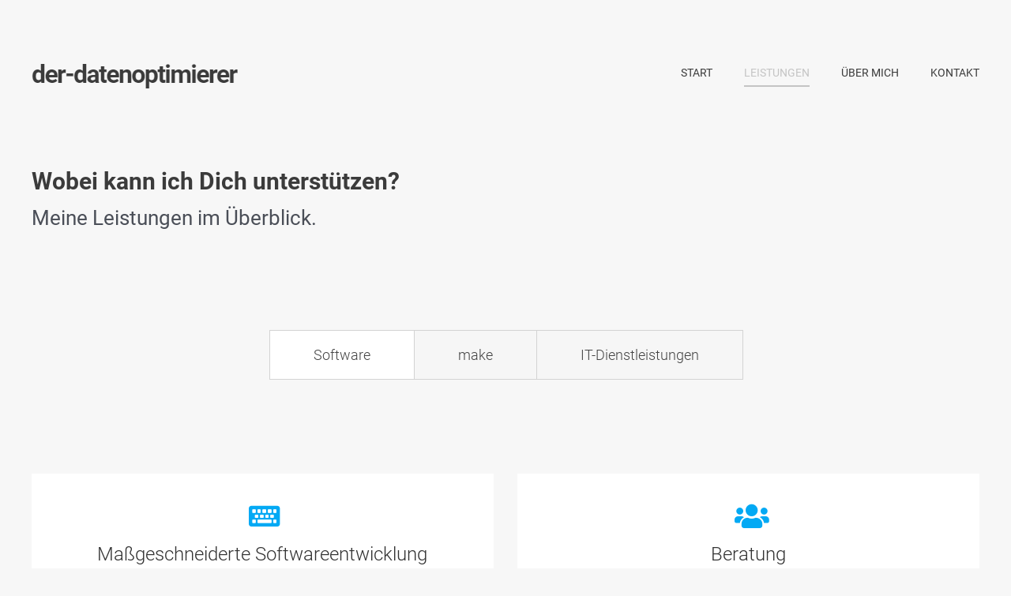

--- FILE ---
content_type: text/javascript
request_url: https://der-datenoptimierer.de/wp-content/0743747aff32e2f6ee2812884aecb768/dist/1833214330.js?ver=ebb33f508d1107f89ab32502327deb71
body_size: 12061
content:
/*! For license information please see vendor-banner.lite.js.LICENSE.txt */
(self.webpackChunkrealCookieBanner_=self.webpackChunkrealCookieBanner_||[]).push([[304],{4976:e=>{"use strict";var n=function(e){return function(e){return!!e&&"object"==typeof e}(e)&&!function(e){var n=Object.prototype.toString.call(e);return"[object RegExp]"===n||"[object Date]"===n||function(e){return e.$$typeof===t}(e)}(e)},t="function"==typeof Symbol&&Symbol.for?Symbol.for("react.element"):60103;function r(e,n){return!1!==n.clone&&n.isMergeableObject(e)?u((t=e,Array.isArray(t)?[]:{}),e,n):e;var t}function _(e,n,t){return e.concat(n).map((function(e){return r(e,t)}))}function o(e){return Object.keys(e).concat(function(e){return Object.getOwnPropertySymbols?Object.getOwnPropertySymbols(e).filter((function(n){return Object.propertyIsEnumerable.call(e,n)})):[]}(e))}function i(e,n){try{return n in e}catch(e){return!1}}function u(e,t,l){(l=l||{}).arrayMerge=l.arrayMerge||_,l.isMergeableObject=l.isMergeableObject||n,l.cloneUnlessOtherwiseSpecified=r;var c=Array.isArray(t);return c===Array.isArray(e)?c?l.arrayMerge(e,t,l):function(e,n,t){var _={};return t.isMergeableObject(e)&&o(e).forEach((function(n){_[n]=r(e[n],t)})),o(n).forEach((function(o){(function(e,n){return i(e,n)&&!(Object.hasOwnProperty.call(e,n)&&Object.propertyIsEnumerable.call(e,n))})(e,o)||(i(e,o)&&t.isMergeableObject(n[o])?_[o]=function(e,n){if(!n.customMerge)return u;var t=n.customMerge(e);return"function"==typeof t?t:u}(o,t)(e[o],n[o],t):_[o]=r(n[o],t))})),_}(e,t,l):r(t,l)}u.all=function(e,n){if(!Array.isArray(e))throw new Error("first argument should be an array");return e.reduce((function(e,t){return u(e,t,n)}),{})};var l=u;e.exports=l},1685:function(e,n,t){var r;!function(n){"use strict";var _=function(){},o=n.requestAnimationFrame||n.webkitRequestAnimationFrame||n.mozRequestAnimationFrame||n.msRequestAnimationFrame||function(e){return setTimeout(e,16)};function i(){var e=this;e.reads=[],e.writes=[],e.raf=o.bind(n),_("initialized",e)}function u(e){e.scheduled||(e.scheduled=!0,e.raf(l.bind(null,e)),_("flush scheduled"))}function l(e){_("flush");var n,t=e.writes,r=e.reads;try{_("flushing reads",r.length),e.runTasks(r),_("flushing writes",t.length),e.runTasks(t)}catch(e){n=e}if(e.scheduled=!1,(r.length||t.length)&&u(e),n){if(_("task errored",n.message),!e.catch)throw n;e.catch(n)}}function c(e,n){var t=e.indexOf(n);return!!~t&&!!e.splice(t,1)}i.prototype={constructor:i,runTasks:function(e){var n;for(_("run tasks");n=e.shift();)n()},measure:function(e,n){_("measure");var t=n?e.bind(n):e;return this.reads.push(t),u(this),t},mutate:function(e,n){_("mutate");var t=n?e.bind(n):e;return this.writes.push(t),u(this),t},clear:function(e){return _("clear",e),c(this.reads,e)||c(this.writes,e)},extend:function(e){if(_("extend",e),"object"!=typeof e)throw new Error("expected object");var n=Object.create(this);return function(e,n){for(var t in n)n.hasOwnProperty(t)&&(e[t]=n[t])}(n,e),n.fastdom=this,n.initialize&&n.initialize(),n},catch:null};var f=n.fastdom=n.fastdom||new i;void 0===(r=function(){return f}.call(f,t,f,e))||(e.exports=r)}("undefined"!=typeof window?window:void 0!==this?this:globalThis)},7936:(e,n,t)=>{"use strict";t.d(n,{FK:()=>u.FK,tY:()=>V,q6:()=>u.q6,n:()=>u.n,d5:()=>Q,Rf:()=>D,Qv:()=>_e,RZ:()=>B,XX:()=>re,xJ:()=>pe,hb:()=>x,NT:()=>F,vJ:()=>b,Nf:()=>k,Kr:()=>C,li:()=>w,J0:()=>g});var r,_,o,i,u=t(9058),l=0,c=[],f=[],a=u.fF,s=a.__b,p=a.__r,h=a.diffed,d=a.__c,v=a.unmount,y=a.__;function m(e,n){a.__h&&a.__h(_,e,l||n),l=0;var t=_.__H||(_.__H={__:[],__h:[]});return e>=t.__.length&&t.__.push({__V:f}),t.__[e]}function g(e){return l=1,function(e,n,t){var o=m(r++,2);if(o.t=e,!o.__c&&(o.__=[t?t(n):E(void 0,n),function(e){var n=o.__N?o.__N[0]:o.__[0],t=o.t(n,e);n!==t&&(o.__N=[t,o.__[1]],o.__c.setState({}))}],o.__c=_,!_.u)){var i=function(e,n,t){if(!o.__c.__H)return!0;var r=o.__c.__H.__.filter((function(e){return!!e.__c}));if(r.every((function(e){return!e.__N})))return!u||u.call(this,e,n,t);var _=!1;return r.forEach((function(e){if(e.__N){var n=e.__[0];e.__=e.__N,e.__N=void 0,n!==e.__[0]&&(_=!0)}})),!(!_&&o.__c.props===e)&&(!u||u.call(this,e,n,t))};_.u=!0;var u=_.shouldComponentUpdate,l=_.componentWillUpdate;_.componentWillUpdate=function(e,n,t){if(this.__e){var r=u;u=void 0,i(e,n,t),u=r}l&&l.call(this,e,n,t)},_.shouldComponentUpdate=i}return o.__N||o.__}(E,e)}function b(e,n){var t=m(r++,3);!a.__s&&N(t.__H,n)&&(t.__=e,t.i=n,_.__H.__h.push(t))}function k(e,n){var t=m(r++,4);!a.__s&&N(t.__H,n)&&(t.__=e,t.i=n,_.__h.push(t))}function w(e){return l=5,C((function(){return{current:e}}),[])}function C(e,n){var t=m(r++,7);return N(t.__H,n)?(t.__V=e(),t.i=n,t.__h=e,t.__V):t.__}function x(e,n){return l=8,C((function(){return e}),n)}function F(e){var n=_.context[e.__c],t=m(r++,9);return t.c=e,n?(null==t.__&&(t.__=!0,n.sub(_)),n.props.value):e.__}function A(){for(var e;e=c.shift();)if(e.__P&&e.__H)try{e.__H.__h.forEach(S),e.__H.__h.forEach(U),e.__H.__h=[]}catch(n){e.__H.__h=[],a.__e(n,e.__v)}}a.__b=function(e){_=null,s&&s(e)},a.__=function(e,n){e&&n.__k&&n.__k.__m&&(e.__m=n.__k.__m),y&&y(e,n)},a.__r=function(e){p&&p(e),r=0;var n=(_=e.__c).__H;n&&(o===_?(n.__h=[],_.__h=[],n.__.forEach((function(e){e.__N&&(e.__=e.__N),e.__V=f,e.__N=e.i=void 0}))):(n.__h.forEach(S),n.__h.forEach(U),n.__h=[],r=0)),o=_},a.diffed=function(e){h&&h(e);var n=e.__c;n&&n.__H&&(n.__H.__h.length&&(1!==c.push(n)&&i===a.requestAnimationFrame||((i=a.requestAnimationFrame)||O)(A)),n.__H.__.forEach((function(e){e.i&&(e.__H=e.i),e.__V!==f&&(e.__=e.__V),e.i=void 0,e.__V=f}))),o=_=null},a.__c=function(e,n){n.some((function(e){try{e.__h.forEach(S),e.__h=e.__h.filter((function(e){return!e.__||U(e)}))}catch(t){n.some((function(e){e.__h&&(e.__h=[])})),n=[],a.__e(t,e.__v)}})),d&&d(e,n)},a.unmount=function(e){v&&v(e);var n,t=e.__c;t&&t.__H&&(t.__H.__.forEach((function(e){try{S(e)}catch(e){n=e}})),t.__H=void 0,n&&a.__e(n,t.__v))};var P="function"==typeof requestAnimationFrame;function O(e){var n,t=function(){clearTimeout(r),P&&cancelAnimationFrame(n),setTimeout(e)},r=setTimeout(t,100);P&&(n=requestAnimationFrame(t))}function S(e){var n=_,t=e.__c;"function"==typeof t&&(e.__c=void 0,t()),_=n}function U(e){var n=_;e.__c=e.__(),_=n}function N(e,n){return!e||e.length!==n.length||n.some((function(n,t){return n!==e[t]}))}function E(e,n){return"function"==typeof n?n(e):n}function H(e,n){for(var t in n)e[t]=n[t];return e}function j(e,n){for(var t in e)if("__source"!==t&&!(t in n))return!0;for(var r in n)if("__source"!==r&&e[r]!==n[r])return!0;return!1}function R(e,n){this.props=e,this.context=n}(R.prototype=new u.uA).isPureReactComponent=!0,R.prototype.shouldComponentUpdate=function(e,n){return j(this.props,e)||j(this.state,n)};var T=u.fF.__b;u.fF.__b=function(e){e.type&&e.type.__f&&e.ref&&(e.props.ref=e.ref,e.ref=null),T&&T(e)};var M="undefined"!=typeof Symbol&&Symbol.for&&Symbol.for("react.forward_ref")||3911;function D(e){function n(n){var t=H({},n);return delete t.ref,e(t,n.ref||null)}return n.$$typeof=M,n.render=n,n.prototype.isReactComponent=n.__f=!0,n.displayName="ForwardRef("+(e.displayName||e.name)+")",n}var W=(u.v2,u.fF.__e);u.fF.__e=function(e,n,t,r){if(e.then)for(var _,o=n;o=o.__;)if((_=o.__c)&&_.__c)return null==n.__e&&(n.__e=t.__e,n.__k=t.__k),_.__c(e,n);W(e,n,t,r)};var I=u.fF.unmount;function L(e,n,t){return e&&(e.__c&&e.__c.__H&&(e.__c.__H.__.forEach((function(e){"function"==typeof e.__c&&e.__c()})),e.__c.__H=null),null!=(e=H({},e)).__c&&(e.__c.__P===t&&(e.__c.__P=n),e.__c=null),e.__k=e.__k&&e.__k.map((function(e){return L(e,n,t)}))),e}function X(e,n,t){return e&&t&&(e.__v=null,e.__k=e.__k&&e.__k.map((function(e){return X(e,n,t)})),e.__c&&e.__c.__P===n&&(e.__e&&t.appendChild(e.__e),e.__c.__e=!0,e.__c.__P=t)),e}function V(){this.__u=0,this.t=null,this.__b=null}function q(e){var n=e.__.__c;return n&&n.__a&&n.__a(e)}function B(e){var n,t,r;function _(_){if(n||(n=e()).then((function(e){t=e.default||e}),(function(e){r=e})),r)throw r;if(!t)throw n;return(0,u.n)(t,_)}return _.displayName="Lazy",_.__f=!0,_}function $(){this.u=null,this.o=null}u.fF.unmount=function(e){var n=e.__c;n&&n.__R&&n.__R(),n&&32&e.__u&&(e.type=null),I&&I(e)},(V.prototype=new u.uA).__c=function(e,n){var t=n.__c,r=this;null==r.t&&(r.t=[]),r.t.push(t);var _=q(r.__v),o=!1,i=function(){o||(o=!0,t.__R=null,_?_(u):u())};t.__R=i;var u=function(){if(! --r.__u){if(r.state.__a){var e=r.state.__a;r.__v.__k[0]=X(e,e.__c.__P,e.__c.__O)}var n;for(r.setState({__a:r.__b=null});n=r.t.pop();)n.forceUpdate()}};r.__u++||32&n.__u||r.setState({__a:r.__b=r.__v.__k[0]}),e.then(i,i)},V.prototype.componentWillUnmount=function(){this.t=[]},V.prototype.render=function(e,n){if(this.__b){if(this.__v.__k){var t=document.createElement("div"),r=this.__v.__k[0].__c;this.__v.__k[0]=L(this.__b,t,r.__O=r.__P)}this.__b=null}var _=n.__a&&(0,u.n)(u.FK,null,e.fallback);return _&&(_.__u&=-33),[(0,u.n)(u.FK,null,n.__a?null:e.children),_]};var z=function(e,n,t){if(++t[1]===t[0]&&e.o.delete(n),e.props.revealOrder&&("t"!==e.props.revealOrder[0]||!e.o.size))for(t=e.u;t;){for(;t.length>3;)t.pop()();if(t[1]<t[0])break;e.u=t=t[2]}};function K(e){return this.getChildContext=function(){return e.context},e.children}function J(e){var n=this,t=e.i;n.componentWillUnmount=function(){(0,u.XX)(null,n.l),n.l=null,n.i=null},n.i&&n.i!==t&&n.componentWillUnmount(),n.l||(n.i=t,n.l={nodeType:1,parentNode:t,childNodes:[],appendChild:function(e){this.childNodes.push(e),n.i.appendChild(e)},insertBefore:function(e,t){this.childNodes.push(e),n.i.appendChild(e)},removeChild:function(e){this.childNodes.splice(this.childNodes.indexOf(e)>>>1,1),n.i.removeChild(e)}}),(0,u.XX)((0,u.n)(K,{context:n.context},e.__v),n.l)}function Q(e,n){var t=(0,u.n)(J,{__v:e,i:n});return t.containerInfo=n,t}($.prototype=new u.uA).__a=function(e){var n=this,t=q(n.__v),r=n.o.get(e);return r[0]++,function(_){var o=function(){n.props.revealOrder?(r.push(_),z(n,e,r)):_()};t?t(o):o()}},$.prototype.render=function(e){this.u=null,this.o=new Map;var n=(0,u.v2)(e.children);e.revealOrder&&"b"===e.revealOrder[0]&&n.reverse();for(var t=n.length;t--;)this.o.set(n[t],this.u=[1,0,this.u]);return e.children},$.prototype.componentDidUpdate=$.prototype.componentDidMount=function(){var e=this;this.o.forEach((function(n,t){z(e,t,n)}))};var Z="undefined"!=typeof Symbol&&Symbol.for&&Symbol.for("react.element")||60103,Y=/^(?:accent|alignment|arabic|baseline|cap|clip(?!PathU)|color|dominant|fill|flood|font|glyph(?!R)|horiz|image(!S)|letter|lighting|marker(?!H|W|U)|overline|paint|pointer|shape|stop|strikethrough|stroke|text(?!L)|transform|underline|unicode|units|v|vector|vert|word|writing|x(?!C))[A-Z]/,G=/^on(Ani|Tra|Tou|BeforeInp|Compo)/,ee=/[A-Z0-9]/g,ne="undefined"!=typeof document,te=function(e){return("undefined"!=typeof Symbol&&"symbol"==typeof Symbol()?/fil|che|rad/:/fil|che|ra/).test(e)};function re(e,n,t){return null==n.__k&&(n.textContent=""),(0,u.XX)(e,n),"function"==typeof t&&t(),e?e.__c:null}function _e(e,n,t){return(0,u.Qv)(e,n),"function"==typeof t&&t(),e?e.__c:null}u.uA.prototype.isReactComponent={},["componentWillMount","componentWillReceiveProps","componentWillUpdate"].forEach((function(e){Object.defineProperty(u.uA.prototype,e,{configurable:!0,get:function(){return this["UNSAFE_"+e]},set:function(n){Object.defineProperty(this,e,{configurable:!0,writable:!0,value:n})}})}));var oe=u.fF.event;function ie(){}function ue(){return this.cancelBubble}function le(){return this.defaultPrevented}u.fF.event=function(e){return oe&&(e=oe(e)),e.persist=ie,e.isPropagationStopped=ue,e.isDefaultPrevented=le,e.nativeEvent=e};var ce={enumerable:!1,configurable:!0,get:function(){return this.class}},fe=u.fF.vnode;u.fF.vnode=function(e){"string"==typeof e.type&&function(e){var n=e.props,t=e.type,r={};for(var _ in n){var o=n[_];if(!("value"===_&&"defaultValue"in n&&null==o||ne&&"children"===_&&"noscript"===t||"class"===_||"className"===_)){var i=_.toLowerCase();"defaultValue"===_&&"value"in n&&null==n.value?_="value":"download"===_&&!0===o?o="":"translate"===i&&"no"===o?o=!1:"ondoubleclick"===i?_="ondblclick":"onchange"!==i||"input"!==t&&"textarea"!==t||te(n.type)?"onfocus"===i?_="onfocusin":"onblur"===i?_="onfocusout":G.test(_)?_=i:-1===t.indexOf("-")&&Y.test(_)?_=_.replace(ee,"-$&").toLowerCase():null===o&&(o=void 0):i=_="oninput","oninput"===i&&r[_=i]&&(_="oninputCapture"),r[_]=o}}"select"==t&&r.multiple&&Array.isArray(r.value)&&(r.value=(0,u.v2)(n.children).forEach((function(e){e.props.selected=-1!=r.value.indexOf(e.props.value)}))),"select"==t&&null!=r.defaultValue&&(r.value=(0,u.v2)(n.children).forEach((function(e){e.props.selected=r.multiple?-1!=r.defaultValue.indexOf(e.props.value):r.defaultValue==e.props.value}))),n.class&&!n.className?(r.class=n.class,Object.defineProperty(r,"className",ce)):(n.className&&!n.class||n.class&&n.className)&&(r.class=r.className=n.className),e.props=r}(e),e.$$typeof=Z,fe&&fe(e)};var ae=u.fF.__r;u.fF.__r=function(e){ae&&ae(e),e.__c};var se=u.fF.diffed;function pe(e){return!!e.__k&&((0,u.XX)(null,e),!0)}u.fF.diffed=function(e){se&&se(e);var n=e.props,t=e.__e;null!=t&&"textarea"===e.type&&"value"in n&&n.value!==t.value&&(t.value=null==n.value?"":n.value)},u.FK,u.n,u.q6,u._3,u.FK,u.uA},9058:(e,n,t)=>{"use strict";t.d(n,{FK:()=>C,Ob:()=>B,Qv:()=>q,XX:()=>V,_3:()=>w,fF:()=>_,n:()=>b,q6:()=>$,uA:()=>x,v2:()=>E});var r,_,o,i,u,l,c,f,a,s,p,h={},d=[],v=/acit|ex(?:s|g|n|p|$)|rph|grid|ows|mnc|ntw|ine[ch]|zoo|^ord|itera/i,y=Array.isArray;function m(e,n){for(var t in n)e[t]=n[t];return e}function g(e){var n=e.parentNode;n&&n.removeChild(e)}function b(e,n,t){var _,o,i,u={};for(i in n)"key"==i?_=n[i]:"ref"==i?o=n[i]:u[i]=n[i];if(arguments.length>2&&(u.children=arguments.length>3?r.call(arguments,2):t),"function"==typeof e&&null!=e.defaultProps)for(i in e.defaultProps)void 0===u[i]&&(u[i]=e.defaultProps[i]);return k(e,u,_,o,null)}function k(e,n,t,r,i){var u={type:e,props:n,key:t,ref:r,__k:null,__:null,__b:0,__e:null,__d:void 0,__c:null,constructor:void 0,__v:null==i?++o:i,__i:-1,__u:0};return null==i&&null!=_.vnode&&_.vnode(u),u}function w(){return{current:null}}function C(e){return e.children}function x(e,n){this.props=e,this.context=n}function F(e,n){if(null==n)return e.__?F(e.__,e.__i+1):null;for(var t;n<e.__k.length;n++)if(null!=(t=e.__k[n])&&null!=t.__e)return t.__e;return"function"==typeof e.type?F(e):null}function A(e){var n,t;if(null!=(e=e.__)&&null!=e.__c){for(e.__e=e.__c.base=null,n=0;n<e.__k.length;n++)if(null!=(t=e.__k[n])&&null!=t.__e){e.__e=e.__c.base=t.__e;break}return A(e)}}function P(e){(!e.__d&&(e.__d=!0)&&i.push(e)&&!O.__r++||u!==_.debounceRendering)&&((u=_.debounceRendering)||l)(O)}function O(){var e,n,t,r,o,u,l,f;for(i.sort(c);e=i.shift();)e.__d&&(n=i.length,r=void 0,u=(o=(t=e).__v).__e,l=[],f=[],t.__P&&((r=m({},o)).__v=o.__v+1,_.vnode&&_.vnode(r),M(t.__P,r,o,t.__n,t.__P.namespaceURI,32&o.__u?[u]:null,l,null==u?F(o):u,!!(32&o.__u),f),r.__v=o.__v,r.__.__k[r.__i]=r,D(l,r,f),r.__e!=u&&A(r)),i.length>n&&i.sort(c));O.__r=0}function S(e,n,t,r,_,o,i,u,l,c,f){var a,s,p,v,y,m=r&&r.__k||d,g=n.length;for(t.__d=l,U(t,n,m),l=t.__d,a=0;a<g;a++)null!=(p=t.__k[a])&&"boolean"!=typeof p&&"function"!=typeof p&&(s=-1===p.__i?h:m[p.__i]||h,p.__i=a,M(e,p,s,_,o,i,u,l,c,f),v=p.__e,p.ref&&s.ref!=p.ref&&(s.ref&&I(s.ref,null,p),f.push(p.ref,p.__c||v,p)),null==y&&null!=v&&(y=v),65536&p.__u||s.__k===p.__k?(l&&!l.isConnected&&(l=F(s)),l=N(p,l,e)):"function"==typeof p.type&&void 0!==p.__d?l=p.__d:v&&(l=v.nextSibling),p.__d=void 0,p.__u&=-196609);t.__d=l,t.__e=y}function U(e,n,t){var r,_,o,i,u,l=n.length,c=t.length,f=c,a=0;for(e.__k=[],r=0;r<l;r++)i=r+a,null!=(_=e.__k[r]=null==(_=n[r])||"boolean"==typeof _||"function"==typeof _?null:"string"==typeof _||"number"==typeof _||"bigint"==typeof _||_.constructor==String?k(null,_,null,null,null):y(_)?k(C,{children:_},null,null,null):void 0===_.constructor&&_.__b>0?k(_.type,_.props,_.key,_.ref?_.ref:null,_.__v):_)?(_.__=e,_.__b=e.__b+1,u=H(_,t,i,f),_.__i=u,o=null,-1!==u&&(f--,(o=t[u])&&(o.__u|=131072)),null==o||null===o.__v?(-1==u&&a--,"function"!=typeof _.type&&(_.__u|=65536)):u!==i&&(u===i+1?a++:u>i?f>l-i?a+=u-i:a--:u<i?u==i-1&&(a=u-i):a=0,u!==r+a&&(_.__u|=65536))):(o=t[i])&&null==o.key&&o.__e&&!(131072&o.__u)&&(o.__e==e.__d&&(e.__d=F(o)),L(o,o,!1),t[i]=null,f--);if(f)for(r=0;r<c;r++)null!=(o=t[r])&&!(131072&o.__u)&&(o.__e==e.__d&&(e.__d=F(o)),L(o,o))}function N(e,n,t){var r,_;if("function"==typeof e.type){for(r=e.__k,_=0;r&&_<r.length;_++)r[_]&&(r[_].__=e,n=N(r[_],n,t));return n}e.__e!=n&&(t.insertBefore(e.__e,n||null),n=e.__e);do{n=n&&n.nextSibling}while(null!=n&&8===n.nodeType);return n}function E(e,n){return n=n||[],null==e||"boolean"==typeof e||(y(e)?e.some((function(e){E(e,n)})):n.push(e)),n}function H(e,n,t,r){var _=e.key,o=e.type,i=t-1,u=t+1,l=n[t];if(null===l||l&&_==l.key&&o===l.type&&!(131072&l.__u))return t;if(r>(null==l||131072&l.__u?0:1))for(;i>=0||u<n.length;){if(i>=0){if((l=n[i])&&!(131072&l.__u)&&_==l.key&&o===l.type)return i;i--}if(u<n.length){if((l=n[u])&&!(131072&l.__u)&&_==l.key&&o===l.type)return u;u++}}return-1}function j(e,n,t){"-"===n[0]?e.setProperty(n,null==t?"":t):e[n]=null==t?"":"number"!=typeof t||v.test(n)?t:t+"px"}function R(e,n,t,r,_){var o;e:if("style"===n)if("string"==typeof t)e.style.cssText=t;else{if("string"==typeof r&&(e.style.cssText=r=""),r)for(n in r)t&&n in t||j(e.style,n,"");if(t)for(n in t)r&&t[n]===r[n]||j(e.style,n,t[n])}else if("o"===n[0]&&"n"===n[1])o=n!==(n=n.replace(/(PointerCapture)$|Capture$/i,"$1")),n=n.toLowerCase()in e||"onFocusOut"===n||"onFocusIn"===n?n.toLowerCase().slice(2):n.slice(2),e.l||(e.l={}),e.l[n+o]=t,t?r?t.u=r.u:(t.u=f,e.addEventListener(n,o?s:a,o)):e.removeEventListener(n,o?s:a,o);else{if("http://www.w3.org/2000/svg"==_)n=n.replace(/xlink(H|:h)/,"h").replace(/sName$/,"s");else if("width"!=n&&"height"!=n&&"href"!=n&&"list"!=n&&"form"!=n&&"tabIndex"!=n&&"download"!=n&&"rowSpan"!=n&&"colSpan"!=n&&"role"!=n&&n in e)try{e[n]=null==t?"":t;break e}catch(e){}"function"==typeof t||(null==t||!1===t&&"-"!==n[4]?e.removeAttribute(n):e.setAttribute(n,t))}}function T(e){return function(n){if(this.l){var t=this.l[n.type+e];if(null==n.t)n.t=f++;else if(n.t<t.u)return;return t(_.event?_.event(n):n)}}}function M(e,n,t,r,o,i,u,l,c,f){var a,s,p,h,d,v,g,b,k,w,F,A,P,O,U,N=n.type;if(void 0!==n.constructor)return null;128&t.__u&&(c=!!(32&t.__u),i=[l=n.__e=t.__e]),(a=_.__b)&&a(n);e:if("function"==typeof N)try{if(b=n.props,k=(a=N.contextType)&&r[a.__c],w=a?k?k.props.value:a.__:r,t.__c?g=(s=n.__c=t.__c).__=s.__E:("prototype"in N&&N.prototype.render?n.__c=s=new N(b,w):(n.__c=s=new x(b,w),s.constructor=N,s.render=X),k&&k.sub(s),s.props=b,s.state||(s.state={}),s.context=w,s.__n=r,p=s.__d=!0,s.__h=[],s._sb=[]),null==s.__s&&(s.__s=s.state),null!=N.getDerivedStateFromProps&&(s.__s==s.state&&(s.__s=m({},s.__s)),m(s.__s,N.getDerivedStateFromProps(b,s.__s))),h=s.props,d=s.state,s.__v=n,p)null==N.getDerivedStateFromProps&&null!=s.componentWillMount&&s.componentWillMount(),null!=s.componentDidMount&&s.__h.push(s.componentDidMount);else{if(null==N.getDerivedStateFromProps&&b!==h&&null!=s.componentWillReceiveProps&&s.componentWillReceiveProps(b,w),!s.__e&&(null!=s.shouldComponentUpdate&&!1===s.shouldComponentUpdate(b,s.__s,w)||n.__v===t.__v)){for(n.__v!==t.__v&&(s.props=b,s.state=s.__s,s.__d=!1),n.__e=t.__e,n.__k=t.__k,n.__k.forEach((function(e){e&&(e.__=n)})),F=0;F<s._sb.length;F++)s.__h.push(s._sb[F]);s._sb=[],s.__h.length&&u.push(s);break e}null!=s.componentWillUpdate&&s.componentWillUpdate(b,s.__s,w),null!=s.componentDidUpdate&&s.__h.push((function(){s.componentDidUpdate(h,d,v)}))}if(s.context=w,s.props=b,s.__P=e,s.__e=!1,A=_.__r,P=0,"prototype"in N&&N.prototype.render){for(s.state=s.__s,s.__d=!1,A&&A(n),a=s.render(s.props,s.state,s.context),O=0;O<s._sb.length;O++)s.__h.push(s._sb[O]);s._sb=[]}else do{s.__d=!1,A&&A(n),a=s.render(s.props,s.state,s.context),s.state=s.__s}while(s.__d&&++P<25);s.state=s.__s,null!=s.getChildContext&&(r=m(m({},r),s.getChildContext())),p||null==s.getSnapshotBeforeUpdate||(v=s.getSnapshotBeforeUpdate(h,d)),S(e,y(U=null!=a&&a.type===C&&null==a.key?a.props.children:a)?U:[U],n,t,r,o,i,u,l,c,f),s.base=n.__e,n.__u&=-161,s.__h.length&&u.push(s),g&&(s.__E=s.__=null)}catch(e){n.__v=null,c||null!=i?(n.__e=l,n.__u|=c?160:32,i[i.indexOf(l)]=null):(n.__e=t.__e,n.__k=t.__k),_.__e(e,n,t)}else null==i&&n.__v===t.__v?(n.__k=t.__k,n.__e=t.__e):n.__e=W(t.__e,n,t,r,o,i,u,c,f);(a=_.diffed)&&a(n)}function D(e,n,t){n.__d=void 0;for(var r=0;r<t.length;r++)I(t[r],t[++r],t[++r]);_.__c&&_.__c(n,e),e.some((function(n){try{e=n.__h,n.__h=[],e.some((function(e){e.call(n)}))}catch(e){_.__e(e,n.__v)}}))}function W(e,n,t,_,o,i,u,l,c){var f,a,s,p,d,v,m,b=t.props,k=n.props,w=n.type;if("svg"===w?o="http://www.w3.org/2000/svg":"math"===w?o="http://www.w3.org/1998/Math/MathML":o||(o="http://www.w3.org/1999/xhtml"),null!=i)for(f=0;f<i.length;f++)if((d=i[f])&&"setAttribute"in d==!!w&&(w?d.localName===w:3===d.nodeType)){e=d,i[f]=null;break}if(null==e){if(null===w)return document.createTextNode(k);e=document.createElementNS(o,w,k.is&&k),i=null,l=!1}if(null===w)b===k||l&&e.data===k||(e.data=k);else{if(i=i&&r.call(e.childNodes),b=t.props||h,!l&&null!=i)for(b={},f=0;f<e.attributes.length;f++)b[(d=e.attributes[f]).name]=d.value;for(f in b)if(d=b[f],"children"==f);else if("dangerouslySetInnerHTML"==f)s=d;else if("key"!==f&&!(f in k)){if("value"==f&&"defaultValue"in k||"checked"==f&&"defaultChecked"in k)continue;R(e,f,null,d,o)}for(f in k)d=k[f],"children"==f?p=d:"dangerouslySetInnerHTML"==f?a=d:"value"==f?v=d:"checked"==f?m=d:"key"===f||l&&"function"!=typeof d||b[f]===d||R(e,f,d,b[f],o);if(a)l||s&&(a.__html===s.__html||a.__html===e.innerHTML)||(e.innerHTML=a.__html),n.__k=[];else if(s&&(e.innerHTML=""),S(e,y(p)?p:[p],n,t,_,"foreignObject"===w?"http://www.w3.org/1999/xhtml":o,i,u,i?i[0]:t.__k&&F(t,0),l,c),null!=i)for(f=i.length;f--;)null!=i[f]&&g(i[f]);l||(f="value",void 0!==v&&(v!==e[f]||"progress"===w&&!v||"option"===w&&v!==b[f])&&R(e,f,v,b[f],o),f="checked",void 0!==m&&m!==e[f]&&R(e,f,m,b[f],o))}return e}function I(e,n,t){try{"function"==typeof e?e(n):e.current=n}catch(e){_.__e(e,t)}}function L(e,n,t){var r,o;if(_.unmount&&_.unmount(e),(r=e.ref)&&(r.current&&r.current!==e.__e||I(r,null,n)),null!=(r=e.__c)){if(r.componentWillUnmount)try{r.componentWillUnmount()}catch(e){_.__e(e,n)}r.base=r.__P=null}if(r=e.__k)for(o=0;o<r.length;o++)r[o]&&L(r[o],n,t||"function"!=typeof e.type);t||null==e.__e||g(e.__e),e.__c=e.__=e.__e=e.__d=void 0}function X(e,n,t){return this.constructor(e,t)}function V(e,n,t){var o,i,u,l;_.__&&_.__(e,n),i=(o="function"==typeof t)?null:t&&t.__k||n.__k,u=[],l=[],M(n,e=(!o&&t||n).__k=b(C,null,[e]),i||h,h,n.namespaceURI,!o&&t?[t]:i?null:n.firstChild?r.call(n.childNodes):null,u,!o&&t?t:i?i.__e:n.firstChild,o,l),D(u,e,l)}function q(e,n){V(e,n,q)}function B(e,n,t){var _,o,i,u,l=m({},e.props);for(i in e.type&&e.type.defaultProps&&(u=e.type.defaultProps),n)"key"==i?_=n[i]:"ref"==i?o=n[i]:l[i]=void 0===n[i]&&void 0!==u?u[i]:n[i];return arguments.length>2&&(l.children=arguments.length>3?r.call(arguments,2):t),k(e.type,l,_||e.key,o||e.ref,null)}function $(e,n){var t={__c:n="__cC"+p++,__:e,Consumer:function(e,n){return e.children(n)},Provider:function(e){var t,r;return this.getChildContext||(t=[],(r={})[n]=this,this.getChildContext=function(){return r},this.shouldComponentUpdate=function(e){this.props.value!==e.value&&t.some((function(e){e.__e=!0,P(e)}))},this.sub=function(e){t.push(e);var n=e.componentWillUnmount;e.componentWillUnmount=function(){t.splice(t.indexOf(e),1),n&&n.call(e)}}),e.children}};return t.Provider.__=t.Consumer.contextType=t}r=d.slice,_={__e:function(e,n,t,r){for(var _,o,i;n=n.__;)if((_=n.__c)&&!_.__)try{if((o=_.constructor)&&null!=o.getDerivedStateFromError&&(_.setState(o.getDerivedStateFromError(e)),i=_.__d),null!=_.componentDidCatch&&(_.componentDidCatch(e,r||{}),i=_.__d),i)return _.__E=_}catch(n){e=n}throw e}},o=0,x.prototype.setState=function(e,n){var t;t=null!=this.__s&&this.__s!==this.state?this.__s:this.__s=m({},this.state),"function"==typeof e&&(e=e(m({},t),this.props)),e&&m(t,e),null!=e&&this.__v&&(n&&this._sb.push(n),P(this))},x.prototype.forceUpdate=function(e){this.__v&&(this.__e=!0,e&&this.__h.push(e),P(this))},x.prototype.render=C,i=[],l="function"==typeof Promise?Promise.prototype.then.bind(Promise.resolve()):setTimeout,c=function(e,n){return e.__v.__b-n.__v.__b},O.__r=0,f=0,a=T(!1),s=T(!0),p=0},4423:(e,n)=>{"use strict";var t=Object.prototype.hasOwnProperty;function r(e){try{return decodeURIComponent(e.replace(/\+/g," "))}catch(e){return null}}function _(e){try{return encodeURIComponent(e)}catch(e){return null}}n.stringify=function(e,n){n=n||"";var r,o,i=[];for(o in"string"!=typeof n&&(n="?"),e)if(t.call(e,o)){if((r=e[o])||null!=r&&!isNaN(r)||(r=""),o=_(o),r=_(r),null===o||null===r)continue;i.push(o+"="+r)}return i.length?n+i.join("&"):""},n.parse=function(e){for(var n,t=/([^=?#&]+)=?([^&]*)/g,_={};n=t.exec(e);){var o=r(n[1]),i=r(n[2]);null===o||null===i||o in _||(_[o]=i)}return _}},7177:(e,n,t)=>{"use strict";function r(e){for(var n=1;n<arguments.length;n++){var t=arguments[n];for(var r in t)e[r]=t[r]}return e}t.d(n,{A:()=>_});var _=function e(n,t){function _(e,_,o){if("undefined"!=typeof document){"number"==typeof(o=r({},t,o)).expires&&(o.expires=new Date(Date.now()+864e5*o.expires)),o.expires&&(o.expires=o.expires.toUTCString()),e=encodeURIComponent(e).replace(/%(2[346B]|5E|60|7C)/g,decodeURIComponent).replace(/[()]/g,escape);var i="";for(var u in o)o[u]&&(i+="; "+u,!0!==o[u]&&(i+="="+o[u].split(";")[0]));return document.cookie=e+"="+n.write(_,e)+i}}return Object.create({set:_,get:function(e){if("undefined"!=typeof document&&(!arguments.length||e)){for(var t=document.cookie?document.cookie.split("; "):[],r={},_=0;_<t.length;_++){var o=t[_].split("="),i=o.slice(1).join("=");try{var u=decodeURIComponent(o[0]);if(r[u]=n.read(i,u),e===u)break}catch(e){}}return e?r[e]:r}},remove:function(e,n){_(e,"",r({},n,{expires:-1}))},withAttributes:function(n){return e(this.converter,r({},this.attributes,n))},withConverter:function(n){return e(r({},this.converter,n),this.attributes)}},{attributes:{value:Object.freeze(t)},converter:{value:Object.freeze(n)}})}({read:function(e){return'"'===e[0]&&(e=e.slice(1,-1)),e.replace(/(%[\dA-F]{2})+/gi,decodeURIComponent)},write:function(e){return encodeURIComponent(e).replace(/%(2[346BF]|3[AC-F]|40|5[BDE]|60|7[BCD])/g,decodeURIComponent)}},{path:"/"})},9034:(e,n,t)=>{"use strict";function r(e){return{render:function(n){(0,t(7936).XX)(n,e)},unmount:function(){(0,t(7936).xJ)(e)}}}t.d(n,{Hr:()=>r})},6425:(e,n,t)=>{"use strict";t.d(n,{Y:()=>o,FD:()=>o}),t(7936);var r=t(9058),_=0;function o(e,n,t,o,i,u){n||(n={});var l,c,f=n;if("ref"in f)for(c in f={},n)"ref"==c?l=n[c]:f[c]=n[c];var a={type:e,props:f,key:t,ref:l,__k:null,__:null,__b:0,__e:null,__d:void 0,__c:null,constructor:void 0,__v:--_,__i:-1,__u:0,__source:i,__self:u};if("function"==typeof e&&(l=e.defaultProps))for(c in l)void 0===f[c]&&(f[c]=l[c]);return r.fF.vnode&&r.fF.vnode(a),a}Array.isArray},3597:(e,n,t)=>{"use strict";t.d(n,{D:()=>r});var r=function(e){var n,t,r,o,i=[];for(r=0,o=(n=e.split(",")).length;r<o;r+=1)(t=n[r]).length>0&&i.push(_(t));return i},_=function(e){var n,t,r=e,_={a:0,b:0,c:0},o=[];return n=function(n,t){var i,u,l,c,f,a;if(n.test(r))for(u=0,l=(i=r.match(n)).length;u<l;u+=1)_[t]+=1,c=i[u],f=r.indexOf(c),a=c.length,o.push({selector:e.substr(f,a),type:t,index:f,length:a}),r=r.replace(c,Array(a+1).join(" "))},(t=function(e){var n,t,_,o;if(e.test(r))for(t=0,_=(n=r.match(e)).length;t<_;t+=1)o=n[t],r=r.replace(o,Array(o.length+1).join("A"))})(/\\[0-9A-Fa-f]{6}\s?/g),t(/\\[0-9A-Fa-f]{1,5}\s/g),t(/\\./g),function(){var e,n,t,_,o=/{[^]*/gm;if(o.test(r))for(n=0,t=(e=r.match(o)).length;n<t;n+=1)_=e[n],r=r.replace(_,Array(_.length+1).join(" "))}(),n(/(\[[^\]]+\])/g,"b"),n(/(#[^\#\s\+>~\.\[:\)]+)/g,"a"),n(/(\.[^\s\+>~\.\[:\)]+)/g,"b"),n(/(::[^\s\+>~\.\[:]+|:first-line|:first-letter|:before|:after)/gi,"c"),n(/(:(?!not|global|local)[\w-]+\([^\)]*\))/gi,"b"),n(/(:(?!not|global|local)[^\s\+>~\.\[:]+)/g,"b"),r=(r=(r=(r=(r=(r=r.replace(/[\*\s\+>~]/g," ")).replace(/[#\.]/g," ")).replace(/:not/g,"    ")).replace(/:local/g,"      ")).replace(/:global/g,"       ")).replace(/[\(\)]/g," "),n(/([^\s\+>~\.\[:]+)/g,"c"),o.sort((function(e,n){return e.index-n.index})),{selector:e,specificity:"0,"+_.a.toString()+","+_.b.toString()+","+_.c.toString(),specificityArray:[0,_.a,_.b,_.c],parts:o}}}}]);